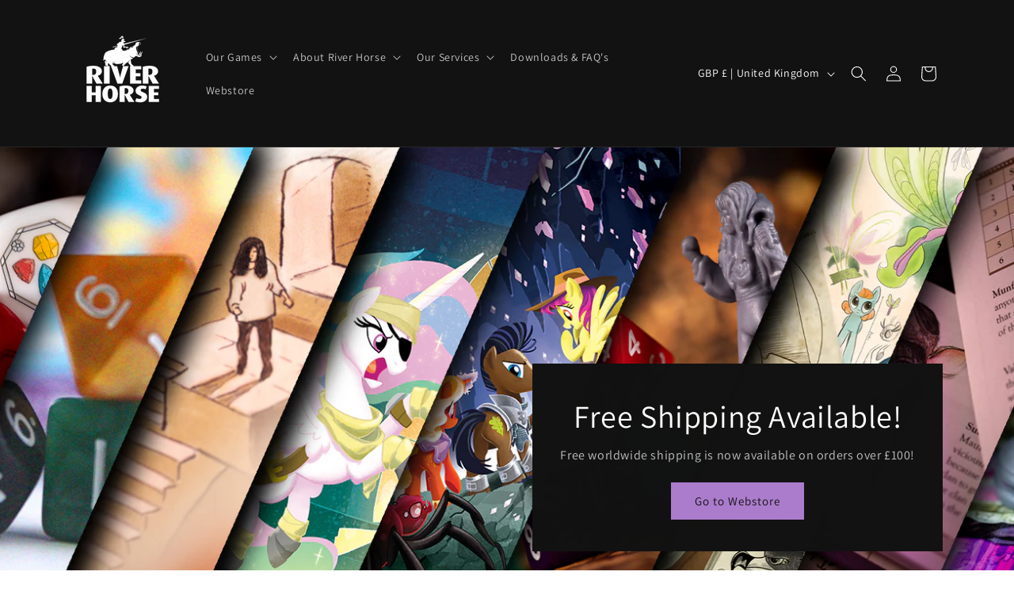

--- FILE ---
content_type: text/css
request_url: https://www.riverhorsegames.com/cdn/shop/t/1/assets/collage.css?v=146639449248111028491693919754
body_size: 137
content:
.collage-wrapper-title{margin-top:0;margin-bottom:3rem}.collage{display:grid}.collage__item>*{width:100%}.collage__item .card__content{flex-grow:initial}@media screen and (max-width: 749px){.collage{grid-column-gap:var(--grid-mobile-horizontal-spacing);grid-row-gap:var(--grid-mobile-vertical-spacing)}.collage--mobile{grid-template-columns:repeat(2,minmax(0,1fr))}.collage--mobile .collage__item--left:nth-child(3n-2){grid-column:span 2}.collage--mobile .collage__item--left:nth-child(3n-2):nth-last-child(2){grid-column:span 1}.collage--mobile .collage__item--left:nth-child(3n){grid-column-start:2}.collage--mobile .collage__item--right:nth-child(3n-2){grid-column-start:1}.collage--mobile .collage__item--right:nth-child(3n-2):last-child{grid-column:span 2}.collage--mobile .collage__item--right:nth-child(3n-1){grid-column-start:2}.collage--mobile .collage__item--right:nth-child(3n){grid-column:1 / span 2}}@media screen and (min-width: 750px){.collage{grid-auto-flow:column;grid-column-gap:var(--grid-desktop-horizontal-spacing);grid-row-gap:var(--grid-desktop-vertical-spacing);grid-template-columns:repeat(3,minmax(0,1fr))}.collage__item--left:nth-child(3n-2){grid-column:1 / span 2;grid-row:span 2}.collage__item--left:nth-child(3n-2):last-child{grid-column:1 / span 3}.collage__item--left:nth-child(3n-1),.collage__item--left:nth-child(3n){grid-column-start:3}.collage__item--left:nth-child(3n-1):last-child{grid-row:span 2}.collage__item--right:nth-child(3n-2){grid-column:1 / span 1;grid-row:span 1}.collage__item--right:nth-child(3n-2):last-child{grid-column:1 / span 3}.collage__item--right:nth-child(3n-1){grid-column-start:1}.collage__item--right:nth-child(3n-1):last-child{grid-column:span 2}.collage__item--right:nth-child(3n){grid-column:2 / span 2;grid-row:span 2}.collage__item--collection:only-child,.collage__item--product:only-child{justify-self:center;max-width:73rem;width:100%}}.collage-card{height:100%;position:relative;border-radius:var(--border-radius);border:var(--border-width) solid rgba(var(--color-foreground),var(--border-opacity));padding:var(--image-padding)}.collage-card.gradient{transform:perspective(0)}.collage-card:after{content:"";position:absolute;z-index:-1;border-radius:var(--border-radius);box-shadow:var(--shadow-horizontal-offset) var(--shadow-vertical-offset) var(--shadow-blur-radius) rgba(var(--color-shadow),var(--shadow-opacity));width:calc(var(--border-width) * 2 + 100%);height:calc(var(--border-width) * 2 + 100%);top:calc(var(--border-width) * -1);left:calc(var(--border-width) * -1)}.collage-card.product-card-wrapper{--border-radius: var(--product-card-corner-radius);--border-width: var(--product-card-border-width);--border-opacity: var(--product-card-border-opacity);--shadow-horizontal-offset: var(--product-card-shadow-horizontal-offset);--shadow-vertical-offset: var(--product-card-shadow-vertical-offset);--shadow-blur-radius: var(--product-card-shadow-blur-radius);--shadow-opacity: var(--product-card-shadow-opacity);--shadow-visible: var(--product-card-shadow-visible);--image-padding: var(--product-card-image-padding)}.collage-card .media{height:100%;overflow:hidden;border-radius:calc(var(--border-radius) - var(--border-width) - var(--image-padding))}.collage-card .deferred-media{height:100%;overflow:visible}.collage-card__link{display:block;height:100%}.collage-card .deferred-media__poster{background-color:transparent;border:0}.collage-card .deferred-media__poster:after{content:"";position:absolute;z-index:1;outline-offset:.3rem;bottom:calc(var(--border-width) * -1);left:calc(var(--border-width) * -1);right:calc(var(--border-width) * -1);top:calc(var(--border-width) * -1)}.collage-card .deferred-media__poster:focus:after{box-shadow:0 0 0 .3rem rgb(var(--color-background)),0 0 .5rem .4rem rgba(var(--color-foreground),.3);outline:.2rem solid rgba(var(--color-foreground),.5)}.collage-card .deferred-media__poster:focus-visible:after{box-shadow:0 0 0 .3rem rgb(var(--color-background)),0 0 .5rem .4rem rgba(var(--color-foreground),.3);outline:.2rem solid rgba(var(--color-foreground),.5)}.collage-card .deferred-media__poster:focus:not(:focus-visible),.collage-card .deferred-media__poster:focus:not(:focus-visible):after{outline:none;box-shadow:none}.collage-card .deferred-media__poster:focus{outline:none;box-shadow:none}
/*# sourceMappingURL=/cdn/shop/t/1/assets/collage.css.map?v=146639449248111028491693919754 */
